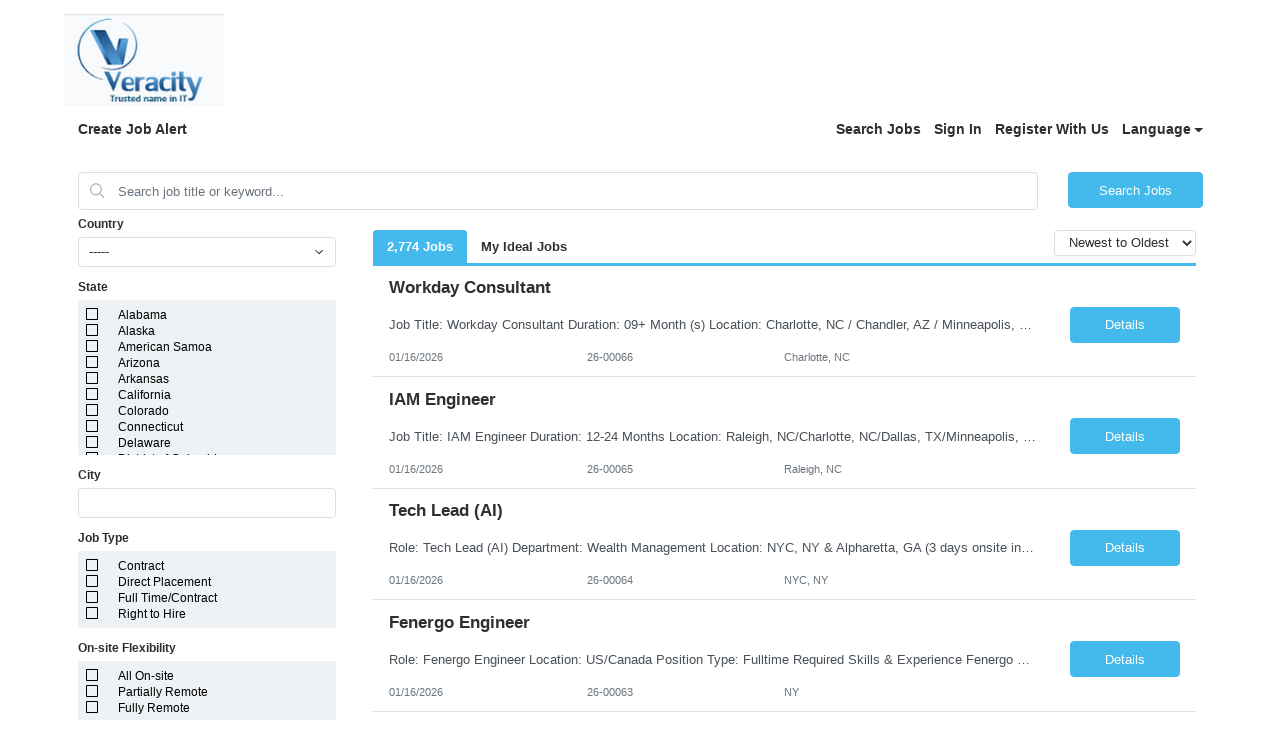

--- FILE ---
content_type: text/css;charset=UTF-8
request_url: https://www1.jobdiva.com/candidates/css/?a=lmjdnwrg06qv58sr9uese09ywg7bll0a681g5c3yzlr29w233z53gf0giist2l4g&compid=0
body_size: 3077
content:







:root {
    --theme-color: rgb(67, 186, 235);
    --theme-color-values: 67, 186, 235;
    --theme-color-dark: rgb(53, 148, 188);
    --theme-font-family: Helvetica;
}

html {
    height: 100%;
}

body {
    background-color: #ffffff;
    color: #303030;
    font-size: 14px;
    font-weight: 500;
    font-family: Helvetica;
    overflow-y: auto;
}

.primary-color,
.primary-color-inverse:hover,
.primary-color-background,
.radio-container input:checked ~ .radio-checkmark,
.checkbox-container input:checked ~ .checkmark,
.DayPicker-Day--today,
.fc-state-active,
.dropdown-item:active,
.filter-list-selected,
.btn-pageno:hover,
.listitem-active,
.listitem:hover,
.background-white:hover,
.sidenav,
.secondary-btn
.dialog-btn-success,
.cal-jobs-filter-btn,
.navbar-dark {
    /** primary color background i.e: blue, or red **/
    background-color: #43BAEB;
}

.primary-color:hover,
.primary-color-inverse,
.dialog-btn-success:hover {
  /** secondary color background always white **/
  background-color: #ffffff;
}

.primary-color,
.dropdown-item:active,
.primary-color-inverse:hover {
    /** secondary color always white **/
    color: #ffffff;
}

a,
.job-title:hover,
.a-link,
.text-primary-color,
.primary-color:hover,
.primary-color-inverse,
.dialog-btn-success:hover,
.selected-sub-menu,
.license-selected-sub-menu,
.loader,
.job-filter:hover,
.forget-password-link:hover,
.can-hover:hover,
.clear-all-jobs-btn:hover,
.breadcrumb-link {
    /** primary color i.e: blue **/
    color: #43BAEB;
}
.primary-color-background-important{
    background-color: #43BAEB !important;
}
.fill-theme{
    fill: #43BAEB;
}
.border-theme{
    border-color:#43BAEB ;
}
.primary-color-border,
.m-signature-pad,
.selected-sub-menu,
.no-search,
.license-selected-sub-menu {
    /** primary color border i.e blue, red **/
    border-color: #43BAEB;
}

.custom-client-btn {
    border-radius: 5px;
}

.top-bar {
    background-image: url('http://www.jobssos.com/candidates/css/resources/blueimages/TopBanner2.png');
}

.filter-list-section,
.primary-color-border,
.filter-list-left-section,
.cal-jobs-filter-label {
    border-color: #43BAEB;
}
.icon_close{
    height: 10px;
    width: 10px;
    float:left;
    margin-top: 5px;
    margin-right: 5px;
    background-image: url("data:image/svg+xml,%3Csvg id='Layer_1' data-name='Layer 1' xmlns='http://www.w3.org/2000/svg' width='10px' height='10px' viewBox='0 0 163 279'%3E%3Cdefs%3E%3Cstyle%3E.cls-1%7Bfill:%2343BAEB;%7D%3C/style%3E%3C/defs%3E%3Ctitle%3Eright_triangle%3C/title%3E%3Cpath class='cls-1' d='M24,279,163,139,24,0,0,24,116,140,0,256Z'/%3E%3C/svg%3E");
}
.icon_open{
    height: 10px;
    width: 10px;
    float:left;
    margin-top: 5px;
    margin-right: 5px;
    background-image: url("data:image/svg+xml,%3Csvg id='Layer_1' data-name='Layer 1' xmlns='http://www.w3.org/2000/svg' width='10px' height='10px' viewBox='0 0 279 163'%3E%3Cdefs%3E%3Cstyle%3E.cls-1%7Bfill:%2343BAEB;%7D%3C/style%3E%3C/defs%3E%3Ctitle%3Edown_triangle%3C/title%3E%3Cpath class='cls-1' d='M-58,82,82,221,221,82,197,58,81,174-35,58Z' transform='translate(58 -58)'/%3E%3C/svg%3E");
}
.onBoardingPackagesButtonLeft{
    height: 38px;
    width: 38px;
    float:left;
    background-image: url("data:image/svg+xml;charset=utf8,%3C?xml version='1.0' encoding='UTF-8'?%3E%3Csvg width='38px' height='38px' viewBox='0 0 38 38' version='1.1' xmlns='http://www.w3.org/2000/svg' xmlns:xlink='http://www.w3.org/1999/xlink'%3E%3C!-- Generator: Sketch 50.2 (55047) - http://www.bohemiancoding.com/sketch --%3E%3Ctitle%3EGroup 3%3C/title%3E%3Cdesc%3ECreated with Sketch.%3C/desc%3E%3Cdefs%3E%3C/defs%3E%3Cg id='With-Frame' stroke='none' stroke-width='1' fill='none' fill-rule='evenodd'%3E%3Cg id='On-boarding' transform='translate(-1221.000000, -341.000000)'%3E%3Cg id='Group-2' transform='translate(1222.000000, 342.000000)'%3E%3Cg id='Group-3'%3E%3Ccircle id='Oval-2' stroke='%2343BAEB' stroke-width='2' cx='18' cy='18' r='18'%3E%3C/circle%3E%3Cpath d='M22,17.9997188 C22,17.6990017 21.8774006,17.4162826 21.6554801,17.2048057 L16.3410281,12.219351 C16.0337536,11.926883 15.5371484,11.926883 15.2298739,12.219351 C14.9233754,12.5125689 14.9233754,12.987267 15.2298739,13.279735 L20.2673133,17.9997188 L15.2298739,22.7197025 C14.9233754,23.0121705 14.9233754,23.4868686 15.2298739,23.7800866 C15.5371484,24.0733045 16.0337536,24.0733045 16.3410281,23.7800866 L21.6554801,18.7953818 C21.8774006,18.582405 22,18.3011858 22,17.9997188 Z' id='Arrow-Right-Icon-Copy' fill='%2343BAEB' transform='translate(18.500000, 18.000000) scale(-1, 1) translate(-18.500000, -18.000000) '%3E%3C/path%3E%3C/g%3E%3C/g%3E%3C/g%3E%3C/g%3E%3C/svg%3E");
}
.onBoardingPackagesButtonRight{
    height: 38px;
    width: 38px;
    float:left;
    background-image: url("data:image/svg+xml;charset=utf8,%3C?xml version='1.0' encoding='UTF-8'?%3E%3Csvg width='38px' height='38px' viewBox='0 0 38 38' version='1.1' xmlns='http://www.w3.org/2000/svg' xmlns:xlink='http://www.w3.org/1999/xlink'%3E%3C!-- Generator: Sketch 50.2 (55047) - http://www.bohemiancoding.com/sketch --%3E%3Ctitle%3EGroup%3C/title%3E%3Cdesc%3ECreated with Sketch.%3C/desc%3E%3Cdefs%3E%3C/defs%3E%3Cg id='With-Frame' stroke='none' stroke-width='1' fill='none' fill-rule='evenodd'%3E%3Cg id='On-boarding' transform='translate(-1271.000000, -341.000000)'%3E%3Cg id='Group-2' transform='translate(1222.000000, 342.000000)'%3E%3Cg id='Group' transform='translate(50.000000, 0.000000)'%3E%3Ccircle id='Oval-2-Copy' stroke='%2343BAEB' stroke-width='2' cx='18' cy='18' r='18'%3E%3C/circle%3E%3Cpath d='M22,17.9997188 C22,17.6990017 21.8774006,17.4162826 21.6554801,17.2048057 L16.3410281,12.219351 C16.0337536,11.926883 15.5371484,11.926883 15.2298739,12.219351 C14.9233754,12.5125689 14.9233754,12.987267 15.2298739,13.279735 L20.2673133,17.9997188 L15.2298739,22.7197025 C14.9233754,23.0121705 14.9233754,23.4868686 15.2298739,23.7800866 C15.5371484,24.0733045 16.0337536,24.0733045 16.3410281,23.7800866 L21.6554801,18.7953818 C21.8774006,18.582405 22,18.3011858 22,17.9997188 Z' id='Arrow-Right-Icon' fill='%2343BAEB'%3E%3C/path%3E%3C/g%3E%3C/g%3E%3C/g%3E%3C/g%3E%3C/svg%3E");
}
.sidenav {
    --box-shadow-color: rgba(0,0,0,0.25);
    -webkit-box-shadow: 0px 0px 15px 0px var(--box-shadow-color);
    -moz-box-shadow: 0px 0px 15px 0px var(--box-shadow-color);
    box-shadow: 0px 0px 15px 0px var(--box-shadow-color);
}
.country-filter{
     
}
.state-filter{
    
}
.zip-filter{
    display: none;
}
.jobtype-filter{
    
}
.city-filter{
    
}
.flexibility-filter{
    
}
.company-column{
    display: none;
}
.date-column{
    display: none;
}
.socialnetwork{
    display: none;
}

.hideshow-country {
    
}

.hideshow-state {
    
}

.hideshow-jobtype {
    
}

.hideshow-zipcode {
    display: none;
}

.hideshow-company {
    display: none;
}

.hideshow-jd-company {
    
}

.hideshow-jd-positiontype {
    
}

.hideshow-jd-experience {
    display: none !important;
}

.hideshow-jd-start {
    display: none !important;
}

.hideshow-jd-end {
    display: none !important;
}

.hideshow-jd-socialnetwork {
    display: none;
}

.hideshow-jd-payrate {
    display: none;
}

.hideshow-start-end-date {
    display:none;
}

/* Scrollbar */
::-webkit-scrollbar {
    width: 7px;
}
::-webkit-scrollbar:horizontal{
    height: 7px;
}
/* Track */
::-webkit-scrollbar-track {
    border-radius: 10px; 
}
::-webkit-scrollbar-track:horizontal {
    border-radius: 10px; 
}
/* Handle */
::-webkit-scrollbar-thumb {
    background: #43BAEB;
    border-radius: 10px;
}
/* Handle on hover */
::-webkit-scrollbar-thumb:hover {
    background: #43BAEB;
}
